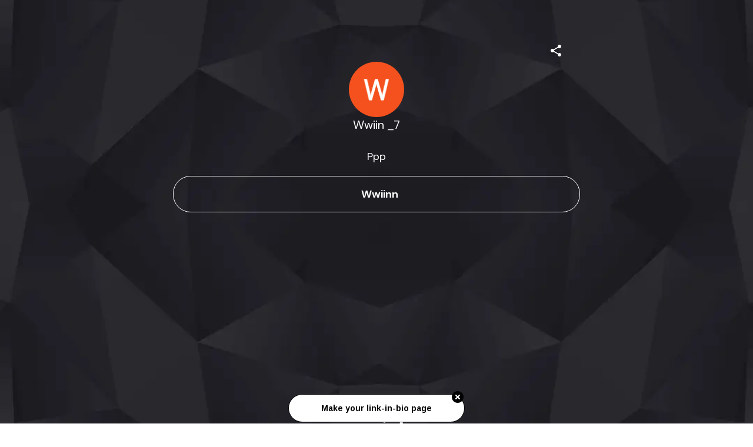

--- FILE ---
content_type: application/javascript; charset=UTF-8
request_url: https://mez.ink/_next/static/chunks/profile-page-59a5b1c9cd864fe5.js
body_size: 4854
content:
"use strict";(self.webpackChunk_N_E=self.webpackChunk_N_E||[]).push([[71806],{42830:(e,r,t)=>{t.d(r,{A:()=>b});var n=t(14232),i=t(18847),o=t.n(i),a=t(92361),c=t(89099),s=t(2452),l=t(95889),u=t(25744),d=t(28958),p=t(18153),f=o()(function(){return t.e(97035).then(t.bind(t,97035))},{ssr:!0,loadableGenerated:{webpack:function(){return[97035]}}});let b=function(e){var r,t,i=(0,c.useRouter)(),o=e.color,b=void 0===o?a.zB:o,h=e.showBackArrow,w=void 0!==h&&h,m=e.showShareButton,v=void 0===m||m,y=e.shareUrl,k=e.user,g=e.showSubButton,Y=e.marginTop,x=e.formattedShareUrl,T=k||i.query.username,G=(0,n.useContext)(l.B).subscribeData,C=void 0===G?null:G;return(0,p.Y)(p.FK,{children:w||v?(0,p.FD)("div",{css:d.kL,style:{marginTop:void 0===Y?"0px":Y},children:[w?(0,p.Y)(d.Z3,{children:(0,p.Y)(s.A,{id:"back-btn",style:{color:b,cursor:"pointer"},onClick:function(){""!==document.referrer?window.history.back():window.location="".concat("https://mez.ink","/").concat(T)}})}):(0,p.Y)(p.FK,{children:C&&(null==(r=C.subscribe)?void 0:r.enable)===!1?(0,p.Y)(d.Z3,{}):""}),v?(0,p.Y)("div",{css:d.vl,style:{width:C&&null!=(t=C.subscribe)&&t.enable?"12%":"100%"},children:(0,p.Y)(u.A,{color:b,url:"".concat(y),formattedUrl:x,identifier:T})}):"",C&&C.subscribe&&(void 0===g||g)?(0,p.Y)("div",{css:d.IP,children:function(){if(Object.keys(C.subscribe).length&&C.subscribe.enable)return(0,p.Y)(f,{openForm:C.showSubscribe,identifier:C.identifier,preview:C.preview,userProfile:C.userProfile,userTheme:C.userProfile.userTheme,title:C.subscribe.text,type:C.subscribe.type})}()}):""]}):""})}},56478:(e,r,t)=>{t.d(r,{l:()=>l,r:()=>s});var n=t(63857),i=t(43081),o=t.n(i),a=t(98113),c=t(17601),s=function(){var e=(0,n.A)(o().mark(function e(r,t){var n,i,s,l,u,d,p;return o().wrap(function(e){for(;;)switch(e.prev=e.next){case 0:return n=t.id,i=t.startDate,s=t.endDate,l={},u=r.req?r.req.cookies:(0,c.Ri)({cname:"userIdentifier"}),d="/analytics/v1/social-clicks-chart?identifier=".concat(u,"&user_social_id=").concat(n,"&start=").concat(i,"&end=").concat(s,"&type=icon"),l.method="GET",l.path="/analytics/v1/social-clicks-chart",l.query="identifier=".concat(u,"&user_social_id=").concat(n,"&start=").concat(i,"&end=").concat(s,"&type=icon"),e.next=9,(0,a.A)(r,l).get(d).then(function(e){return e.data});case 9:return p=e.sent,e.abrupt("return",p);case 11:case"end":return e.stop()}},e)}));return function(r,t){return e.apply(this,arguments)}}(),l=function(){var e=(0,n.A)(o().mark(function e(r,t){var n;return o().wrap(function(e){for(;;)switch(e.prev=e.next){case 0:return t.method="POST",t.path="/analytics/v1/me/icon-widget",e.next=5,(0,a.A)(r,t).post("/analytics/v1/me/icon-widget",JSON.stringify(t.data)).then(function(e){return e.data});case 5:return n=e.sent,e.abrupt("return",n);case 7:case"end":return e.stop()}},e)}));return function(r,t){return e.apply(this,arguments)}}()},65066:(e,r,t)=>{t.r(r),t.d(r,{default:()=>ey});var n=t(70236),i=t(42969),o=t(63857),a=t(43081),c=t.n(a),s=t(14232),l=t(89208),u=t(18847),d=t.n(u),p=t(55736),f=t(25744),b=t(95889),h={name:"1sjnyyz",styles:"position:fixed;top:6px;height:58px;width:98%;box-shadow:0px 0px 4px rgb(0 0 0 / 25%);color:white;backdrop-filter:blur(32px);background:linear-gradient(\n    152.97deg,\n    rgba(255, 255, 255, 0.2) 0%,\n    rgba(255, 255, 255, 0) 100%\n  );z-index:9;display:flex;justify-content:space-between;padding:8px;align-items:center;img{border-radius:50px;object-fit:cover;width:40px;height:40px;}margin:0 auto;right:0px;left:0px;@media only screen and (min-width: 800px){max-width:770px;}"},w={name:"j9a941",styles:"padding:0 8px 0 8px;text-overflow:ellipsis;overflow:hidden;white-space:nowrap;text-align:center;font-weight:bold;font-size:18px"},m={name:"1mfsro6",styles:"width:40px;height:40px"},v=t(18153),y=d()(function(){return t.e(19416).then(t.bind(t,97035))},{ssr:!0,loadableGenerated:{webpack:function(){return[97035]}}});let k=function(e){var r=e.src,t=e.heading,n=e.shareUrl,i=e.color,o=void 0===i?"white":i,a=e.fontFamily,c=e.borderRadius,l=void 0===c?"0px":c,u=e.formattedShareUrl,d=(0,s.useState)(0),p=d[0],k=d[1],g=(0,s.useContext)(b.B).subscribeData,Y=void 0===g?null:g;return((0,s.useEffect)(function(){window.onscroll=function(){window.pageYOffset<100?k(0):k(1)}},[]),Y&&Object.keys(Y.subscribe).length&&Y.subscribe.enable)?(0,v.FD)("div",{css:h,style:{opacity:p,color:o,fontFamily:a,borderRadius:l},children:[(0,v.Y)("div",{children:(0,v.Y)(f.A,{color:o,url:n,formattedUrl:u})}),r?(0,v.Y)("img",{src:r,alt:t}):(0,v.Y)("div",{css:m}),(0,v.Y)("div",{children:function(){if(Object.keys(Y.subscribe).length&&Y.subscribe.enable)return(0,v.Y)(y,{showBellIcon:!0,color:o,openForm:Y.showSubscribe,identifier:Y.identifier,preview:Y.preview,userProfile:Y.userProfile,userTheme:Y.userProfile.userTheme,title:Y.subscribe.text,type:Y.subscribe.type})}()})]}):(0,v.FD)("div",{css:h,style:{opacity:p,color:o,fontFamily:a,borderRadius:l},children:[r?(0,v.Y)("img",{src:r,alt:t}):(0,v.Y)("div",{css:m}),(0,v.FD)("div",{css:w,children:[t," "]}),(0,v.Y)("div",{children:(0,v.Y)(f.A,{color:o,url:n,formattedUrl:u})})]})};var g=t(57779),Y=t(17601),x=t(42830),T=t(56478),G=t(10077),C=t(81510),P=t(49453),S=t(463),D=t(35982),O=t(59931),F=void 0;function _(e,r){var t=Object.keys(e);if(Object.getOwnPropertySymbols){var n=Object.getOwnPropertySymbols(e);r&&(n=n.filter(function(r){return Object.getOwnPropertyDescriptor(e,r).enumerable})),t.push.apply(t,n)}return t}function A(e){for(var r=1;r<arguments.length;r++){var t=null!=arguments[r]?arguments[r]:{};r%2?_(Object(t),!0).forEach(function(r){(0,i.A)(e,r,t[r])}):Object.getOwnPropertyDescriptors?Object.defineProperties(e,Object.getOwnPropertyDescriptors(t)):_(Object(t)).forEach(function(r){Object.defineProperty(e,r,Object.getOwnPropertyDescriptor(t,r))})}return e}var j=d()(function(){return t.e(97983).then(t.bind(t,97983))},{ssr:!0,loadableGenerated:{webpack:function(){return[97983]}}}),B=d()(function(){return t.e(26148).then(t.bind(t,26148))},{ssr:!0,loadableGenerated:{webpack:function(){return[26148]}}}),U=d()(function(){return t.e(99424).then(t.bind(t,99424))},{ssr:!0,loadableGenerated:{webpack:function(){return[99424]}}}),E=d()(function(){return t.e(95393).then(t.bind(t,95393))},{ssr:!0,loadableGenerated:{webpack:function(){return[95393]}}}),I=d()(function(){return t.e(32562).then(t.bind(t,10181))},{ssr:!0,loadableGenerated:{webpack:function(){return[10181]}}}),L=d()(function(){return t.e(65936).then(t.bind(t,65936))},{ssr:!0,loadableGenerated:{webpack:function(){return[65936]}}}),M=d()(function(){return t.e(7667).then(t.bind(t,7667))},{ssr:!0,loadableGenerated:{webpack:function(){return[7667]}}}),R=d()(function(){return t.e(84153).then(t.bind(t,84153))},{ssr:!0,loadableGenerated:{webpack:function(){return[84153]}}}),z=d()(function(){return t.e(19549).then(t.bind(t,19549))},{ssr:!0,loadableGenerated:{webpack:function(){return[19549]}}}),q=d()(function(){return t.e(90377).then(t.bind(t,90377))},{ssr:!0,loadableGenerated:{webpack:function(){return[90377]}}}),K=d()(function(){return t.e(98028).then(t.bind(t,98028))},{ssr:!0,loadableGenerated:{webpack:function(){return[98028]}}}),N=d()(function(){return t.e(13021).then(t.bind(t,13021))},{ssr:!0,loadableGenerated:{webpack:function(){return[13021]}}}),X=d()(function(){return t.e(33345).then(t.bind(t,33345))},{ssr:!0,loadableGenerated:{webpack:function(){return[33345]}}}),Q=d()(function(){return t.e(21915).then(t.bind(t,21915))},{ssr:!0,loadableGenerated:{webpack:function(){return[21915]}}}),Z=d()(function(){return t.e(95372).then(t.bind(t,95372))},{ssr:!0,loadableGenerated:{webpack:function(){return[95372]}}}),H=d()(function(){return t.e(90307).then(t.bind(t,90307))},{ssr:!0,loadableGenerated:{webpack:function(){return[90307]}}}),J=d()(function(){return t.e(70695).then(t.bind(t,70695))},{ssr:!0,loadableGenerated:{webpack:function(){return[70695]}}}),W=d()(function(){return t.e(16592).then(t.bind(t,16592))},{ssr:!0,loadableGenerated:{webpack:function(){return[16592]}}}),V=d()(function(){return t.e(99029).then(t.bind(t,99029))},{ssr:!0,loadableGenerated:{webpack:function(){return[99029]}}}),$=d()(function(){return t.e(83063).then(t.bind(t,83063))},{ssr:!0,loadableGenerated:{webpack:function(){return[83063]}}}),ee=d()(function(){return t.e(99054).then(t.bind(t,99054))},{ssr:!0,loadableGenerated:{webpack:function(){return[99054]}}}),er=d()(function(){return t.e(39576).then(t.bind(t,39576))},{ssr:!0,loadableGenerated:{webpack:function(){return[39576]}}}),et=d()(function(){return t.e(39716).then(t.bind(t,39716))},{ssr:!0,loadableGenerated:{webpack:function(){return[39716]}}}),en=d()(function(){return t.e(75976).then(t.bind(t,75976))},{ssr:!0,loadableGenerated:{webpack:function(){return[75976]}}}),ei=d()(function(){return t.e(97275).then(t.bind(t,97275))},{ssr:!0,loadableGenerated:{webpack:function(){return[97275]}}}),eo=d()(function(){return t.e(12932).then(t.bind(t,12932))},{ssr:!0,loadableGenerated:{webpack:function(){return[12932]}}}),ea=d()(function(){return t.e(15152).then(t.bind(t,15152))},{ssr:!0,loadableGenerated:{webpack:function(){return[15152]}}}),ec=d()(function(){return t.e(75654).then(t.bind(t,75654))},{ssr:!0,loadableGenerated:{webpack:function(){return[75654]}}}),es=d()(function(){return t.e(68027).then(t.bind(t,68027))},{ssr:!0,loadableGenerated:{webpack:function(){return[68027]}}}),el=d()(function(){return t.e(3892).then(t.bind(t,3892))},{ssr:!0,loadableGenerated:{webpack:function(){return[3892]}}}),eu=d()(function(){return Promise.all([t.e(50888),t.e(70146),t.e(56060),t.e(18206),t.e(76728),t.e(3693),t.e(94349),t.e(49814)]).then(t.bind(t,32146))},{ssr:!0,loadableGenerated:{webpack:function(){return[32146]}}}),ed=d()(function(){return Promise.all([t.e(87189),t.e(35434),t.e(88283),t.e(66699)]).then(t.bind(t,66699))},{ssr:!0,loadableGenerated:{webpack:function(){return[66699]}}}),ep=d()(function(){return Promise.all([t.e(50888),t.e(88283),t.e(4834)]).then(t.bind(t,4834))},{ssr:!0,loadableGenerated:{webpack:function(){return[4834]}}}),ef=d()(function(){return Promise.all([t.e(88283),t.e(53551)]).then(t.bind(t,53551))},{ssr:!0,loadableGenerated:{webpack:function(){return[53551]}}}),eb=d()(function(){return t.e(37717).then(t.bind(t,37717))},{ssr:!0,loadableGenerated:{webpack:function(){return[37717]}}}),eh=d()(function(){return Promise.all([t.e(304),t.e(26368)]).then(t.bind(t,797))},{ssr:!0,loadableGenerated:{webpack:function(){return[797]}}}),ew=d()(function(){return t.e(94603).then(t.bind(t,94603))},{ssr:!0,loadableGenerated:{webpack:function(){return[94603]}}}),em=d()(function(){return t.e(69462).then(t.bind(t,69462))},{ssr:!0,loadableGenerated:{webpack:function(){return[69462]}}}),ev=d()(function(){return Promise.all([t.e(25864),t.e(29034),t.e(53825),t.e(45003)]).then(t.bind(t,68507))},{ssr:!0,loadableGenerated:{webpack:function(){return[68507]}}});let ey=function(e){var r,t=e.data,i=e.preview,a=void 0!==i&&i,u=e.pathQuery,d=void 0===u?{}:u,f=e.elementsData,h=e.pageList,w=e.advanceSettings,m=t.userProfile,y=f.elements,_=f.quickLinks,ey=(0,s.useContext)(g.t).userAgentData,ek=(0,s.useContext)(b.B).updateSubscribeData,eg=(0,C.ar)(m.userTheme),eY=eg.borderIcon,ex=eg.borderRadius,eT=(0,s.useState)(null),eG=eT[0],eC=eT[1],eP=(0,s.useState)(""),eS=eP[0],eD=eP[1],eO=function(e,r){var t=e;return"mail"!==r||e.startsWith("mailto:")?(-1===e.indexOf("mailto:")&&-1===e.indexOf("http://")&&-1===e.indexOf("https://")&&(t="https://".concat(e)),t):t="mailto:".concat(e)},eF=(r=(0,o.A)(c().mark(function e(r){var t,n;return c().wrap(function(e){for(;;)switch(e.prev=e.next){case 0:return e.next=2,fetch("https://api.ipify.org?format=json").then(function(e){return e.json()});case 2:if(!(t=e.sent)){e.next=7;break}return n={data:{referer:document.referrer||"",type:"icon",from_user_ip:t.ip,identifier:m.identifier,user_social_id:r}},e.next=7,(0,G.l)({key:"collectInsightData",fn:T.l.bind(F,{},n)});case 7:case"end":return e.stop()}},e)})),function(e){return r.apply(this,arguments)}),e_=function(){return console.log(f.socials.socials),f.socials.socials.map(function(e,r){var t=eO(e.account,e.type),n=eO(e.account),i=(0,Y.w1)(ey),o=(0,Y.U_)(t,ey);return(i&&o&&(t=o),"bordered"===f.socials.socialType)?(0,v.FD)("a",{href:t,style:{"border-radius":eY},onClick:function(){(0,C.kX)(n,ey),eF(e.id)},target:i?"_self":"_new",css:S.mo,children:["instagram"===e.type?(0,v.Y)(B,{preview:a,color:f.socials.socialColor}):"","twitter"===e.type?(0,v.Y)(U,{preview:a,color:f.socials.socialColor}):"","linkedin"===e.type?(0,v.Y)(E,{preview:a,color:f.socials.socialColor}):"","youtube"===e.type?(0,v.Y)(I,{preview:a,color:f.socials.socialColor}):"","mail"===e.type?(0,v.Y)(L,{preview:a,color:f.socials.socialColor}):"","facebook"===e.type?(0,v.Y)(M,{preview:a,color:f.socials.socialColor}):"","tiktok"===e.type?(0,v.Y)(R,{preview:a,color:f.socials.socialColor}):"","whatsapp"===e.type?(0,v.Y)(z,{preview:a,color:f.socials.socialColor}):"","spotify"===e.type?(0,v.Y)(q,{preview:a,color:f.socials.socialColor}):"","telegram"===e.type?(0,v.Y)(K,{preview:a,color:f.socials.socialColor}):"","maps"===e.type?(0,v.Y)(N,{preview:a,color:f.socials.socialColor}):"","pinterest"===e.type?(0,v.Y)(X,{preview:a,color:f.socials.socialColor}):"","soundcloud"===e.type?(0,v.Y)(Q,{preview:a,color:f.socials.socialColor}):"","vk"===e.type?(0,v.Y)(Z,{preview:a,color:f.socials.socialColor}):""]},"".concat(r,"-social")):"solid"===f.socials.socialType?(0,v.FD)("a",{href:t,style:{"border-radius":eY},onClick:function(){return(0,C.kX)(n,ey)},target:i?"_self":"_new",css:S.mo,children:["instagram"===e.type?(0,v.Y)(H,{preview:a,color:f.socials.socialColor}):"","twitter"===e.type?(0,v.Y)(J,{preview:a,color:f.socials.socialColor}):"","linkedin"===e.type?(0,v.Y)(W,{preview:a,color:f.socials.socialColor}):"","youtube"===e.type?(0,v.Y)(V,{preview:a,color:f.socials.socialColor}):"","mail"===e.type?(0,v.Y)($,{preview:a,color:f.socials.socialColor}):"","facebook"===e.type?(0,v.Y)(ee,{preview:a,color:f.socials.socialColor}):"","tiktok"===e.type?(0,v.Y)(er,{preview:a,color:f.socials.socialColor}):"","whatsapp"===e.type?(0,v.Y)(et,{preview:a,color:f.socials.socialColor}):"","spotify"===e.type?(0,v.Y)(en,{preview:a,color:f.socials.socialColor}):"","telegram"===e.type?(0,v.Y)(ei,{preview:a,color:f.socials.socialColor}):"","maps"===e.type?(0,v.Y)(eo,{preview:a,color:f.socials.socialColor}):"","pinterest"===e.type?(0,v.Y)(ea,{preview:a,color:f.socials.socialColor}):"","soundcloud"===e.type?(0,v.Y)(ec,{preview:a,color:f.socials.socialColor}):"","vk"===e.type?(0,v.Y)(es,{preview:a,color:f.socials.socialColor}):""]},"".concat(r,"-social")):(0,v.Y)("a",{href:t,style:{"border-radius":eY},onClick:function(){return(0,C.kX)(n,ey)},target:i?"_self":"_new",css:a?"":S.mo,children:(0,v.Y)(D.A,{borderIcon:eY,src:e.icon,style:{position:"relative",left:"0px"},preview:a?"preview":""})},"".concat(r,"-social"))})},eA={};return a&&(eA={width:"34px",height:"34px"}),(0,s.useEffect)(function(){_&&Object.keys(_).length&&ek(A(A({},_),{},{showSubscribe:d&&d.subscribe,identifier:d.username,preview:a,userProfile:m,userTheme:m.userTheme}))},[_]),(0,s.useEffect)(function(){if(h){var e=h.pages,r=m.link,t=e.filter(function(e){if(e.link)return e}),i=e.filter(function(e){if(e.url===r)return e}),o=t.some(function(e){return e.url===r});setTimeout(function(){o?!1==!!m.SubscriptionStatus&&"arrowSwipe"===h.viewType?eC({viewType:h.viewType,pages:[].concat((0,n.A)(t),[{id:0,title:"link-in-bio",template:"linkInBio",slug:t[t.length-1].slug,userElementID:0,isDefaultPage:!0,url:"".concat(t[t.length-1].url,"/x/createsite"),description:"",image:"",link:!0,lock:{isLocked:!1,locks:null}}])}):eC({viewType:h.viewType,pages:t}):!1==!!m.SubscriptionStatus&&"arrowSwipe"===h.viewType?eC({viewType:h.viewType,pages:[].concat((0,n.A)(i),[{id:0,title:"link-in-bio",template:"linkInBio",slug:i[i.length-1].slug,userElementID:0,isDefaultPage:!0,url:"".concat(i[i.length-1].url,"/x/createsite"),description:"",image:"",link:!0,lock:{isLocked:!1,locks:null}}])}):eC({viewType:h.viewType,pages:i})},500)}},[]),(0,s.useEffect)(function(){w&&(w.utmSource&&w.utmMedium?eD("".concat(m.link,"?utm_source=").concat(w.utmSource,"&utm_medium=").concat(w.utmMedium)):(w.utmSource||w.utmMedium)&&(w.utmSource&&eD("".concat(m.link,"?utm_source=").concat(w.utmSource)),w.utmMedium&&eD("".concat(m.link,"?utm_medium=").concat(w.utmMedium))))},[w]),(0,v.FD)(v.FK,{children:[a?"":(0,v.Y)(v.FK,{children:(0,v.Y)(l.A,{data:m.userTheme})}),(0,v.FD)(v.FK,{children:[!a&&eG&&eG.pages.length?(0,v.Y)(P.A,{data:t,pageList:eG,formattedShareUrl:eS}):"",a?"":(0,v.Y)(k,{borderRadius:ex,src:null==m?void 0:m.profilePic,color:(0,C.ky)(m.userTheme),shareUrl:m.link,formattedShareUrl:eS,heading:null==m?void 0:m.name,fontFamily:m.userTheme.textFontLabel}),a?"":(0,v.Y)(x.A,{shareUrl:m.link,formattedShareUrl:eS,user:null==d?void 0:d.username,showBackArrow:!1,showShareButton:h&&"dropdown"!==h.viewType,showSubButton:h&&"dropdown"!==h.viewType,color:(0,C.ky)(m.userTheme),marginTop:h&&"dropdown"!==h.viewType?"24px":"0px"}),(0,v.FD)(S.mc,{style:{"font-family":m.userTheme.textFontLabel,color:(0,C.ky)(m.userTheme),marginTop:h&&"dropdown"===h.viewType?"68px":"0px"},children:[(0,v.Y)(p.A,{src:null==m?void 0:m.profilePic,style:eA,alt:"Profile picture of ".concat(null==m?void 0:m.name),name:null==m?void 0:m.name,preview:a?"preview":"",text:null!=m&&m.profilePic?"":m.name.substring(0,1)}),7===m.status?(0,v.Y)(ew,{userProfile:m}):"",(0,v.Y)("div",{css:S.nM,children:(0,v.Y)(S.QB,{preview:a?"preview":"",color:(0,C.ky)(m.userTheme),children:null==m?void 0:m.description})}),f.socials&&"top"===f.socials.placement&&f.socials.socials.length?(0,v.Y)("div",{css:S.nM,children:e_()}):"",(0,v.FD)("div",{css:S.wm,style:{minHeight:a?"auto":"50vh"},children:[(0,v.Y)("div",{css:S.id,children:y.map(function(e,r){if("card"===e.displayType)return(0,v.Y)(eb,{preview:a,identifier:d.username,userTheme:m.userTheme,data:e},"".concat(r,"-social"));if("category"===e.descriptor||"form"===e.descriptor&&!1===e.form.openInNewTab||e.embed&&(e.embed.isEmbed||e.embed.isPreview&&e.embed.preview.image))return(0,v.Y)(eu,{preview:a,identifier:d.username,userTheme:m.userTheme,embedData:e.embed,data:e},"".concat(r,"-category"));if("catalog"===e.descriptor||"affiliate"===e.descriptor&&"catalog"===e.displayType){var t;return(null==(t=e.catalog)?void 0:t.viewType)==="list"?(0,v.Y)(ep,{preview:a,data:e,identifier:d.username,userTheme:m.userTheme},"".concat(r,"-catalog-list")):(0,v.Y)(ed,{preview:a,data:e,identifier:d.username,userTheme:m.userTheme},"".concat(r,"-catalog"))}return"nft"===e.descriptor?(0,v.Y)(ef,{data:e,identifier:d.username,userTheme:m.userTheme},"".concat(r,"-nft")):"text"===e.descriptor?(0,v.Y)(el,{preview:a,userTheme:m.userTheme,data:e},"".concat(r,"-text")):"contact"===e.descriptor?(0,v.Y)(eh,{preview:a,userTheme:m.userTheme,data:e},"".concat(r,"-text")):"gallery"===e.descriptor?(0,v.Y)(em,{preview:a,userTheme:m.userTheme,data:e},"".concat(r,"-text")):"file"===e.descriptor?(0,v.Y)(ev,{userTheme:m.userTheme,data:e},"".concat(r,"-text")):(0,v.Y)(O.A,{preview:a,identifier:d.username,userTheme:m.userTheme,data:e},"".concat(r,"-social"))})}),8===m.status?(0,v.Y)(j,{}):"",f.socials&&"bottom"===f.socials.placement&&f.socials.socials.length?(0,v.Y)("div",{css:S.ek,children:e_()}):""]})]})]})]})}},92361:(e,r,t)=>{t.d(r,{rh:()=>i,zB:()=>n});var n="#2a42d9",i="#0D2854"}}]);